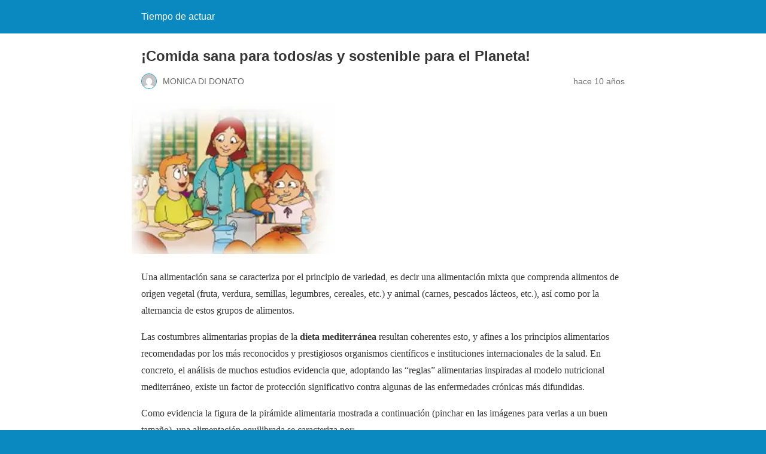

--- FILE ---
content_type: text/html; charset=utf-8
request_url: https://tiempodeactuar.es/blog/comida-sana-para-todosas-y-sostenible-para-el-planeta/?amp=1
body_size: 11600
content:
<!DOCTYPE html>
<html amp lang="es" data-amp-auto-lightbox-disable transformed="self;v=1" i-amphtml-layout="" i-amphtml-no-boilerplate="">
<head><meta charset="utf-8"><meta name="viewport" content="width=device-width,minimum-scale=1"><link rel="preconnect" href="https://cdn.ampproject.org"><style amp-runtime="" i-amphtml-version="012512221826001">html{overflow-x:hidden!important}html.i-amphtml-fie{height:100%!important;width:100%!important}html:not([amp4ads]),html:not([amp4ads]) body{height:auto!important}html:not([amp4ads]) body{margin:0!important}body{-webkit-text-size-adjust:100%;-moz-text-size-adjust:100%;-ms-text-size-adjust:100%;text-size-adjust:100%}html.i-amphtml-singledoc.i-amphtml-embedded{-ms-touch-action:pan-y pinch-zoom;touch-action:pan-y pinch-zoom}html.i-amphtml-fie>body,html.i-amphtml-singledoc>body{overflow:visible!important}html.i-amphtml-fie:not(.i-amphtml-inabox)>body,html.i-amphtml-singledoc:not(.i-amphtml-inabox)>body{position:relative!important}html.i-amphtml-ios-embed-legacy>body{overflow-x:hidden!important;overflow-y:auto!important;position:absolute!important}html.i-amphtml-ios-embed{overflow-y:auto!important;position:static}#i-amphtml-wrapper{overflow-x:hidden!important;overflow-y:auto!important;position:absolute!important;top:0!important;left:0!important;right:0!important;bottom:0!important;margin:0!important;display:block!important}html.i-amphtml-ios-embed.i-amphtml-ios-overscroll,html.i-amphtml-ios-embed.i-amphtml-ios-overscroll>#i-amphtml-wrapper{-webkit-overflow-scrolling:touch!important}#i-amphtml-wrapper>body{position:relative!important;border-top:1px solid transparent!important}#i-amphtml-wrapper+body{visibility:visible}#i-amphtml-wrapper+body .i-amphtml-lightbox-element,#i-amphtml-wrapper+body[i-amphtml-lightbox]{visibility:hidden}#i-amphtml-wrapper+body[i-amphtml-lightbox] .i-amphtml-lightbox-element{visibility:visible}#i-amphtml-wrapper.i-amphtml-scroll-disabled,.i-amphtml-scroll-disabled{overflow-x:hidden!important;overflow-y:hidden!important}amp-instagram{padding:54px 0px 0px!important;background-color:#fff}amp-iframe iframe{box-sizing:border-box!important}[amp-access][amp-access-hide]{display:none}[subscriptions-dialog],body:not(.i-amphtml-subs-ready) [subscriptions-action],body:not(.i-amphtml-subs-ready) [subscriptions-section]{display:none!important}amp-experiment,amp-live-list>[update]{display:none}amp-list[resizable-children]>.i-amphtml-loading-container.amp-hidden{display:none!important}amp-list [fetch-error],amp-list[load-more] [load-more-button],amp-list[load-more] [load-more-end],amp-list[load-more] [load-more-failed],amp-list[load-more] [load-more-loading]{display:none}amp-list[diffable] div[role=list]{display:block}amp-story-page,amp-story[standalone]{min-height:1px!important;display:block!important;height:100%!important;margin:0!important;padding:0!important;overflow:hidden!important;width:100%!important}amp-story[standalone]{background-color:#000!important;position:relative!important}amp-story-page{background-color:#757575}amp-story .amp-active>div,amp-story .i-amphtml-loader-background{display:none!important}amp-story-page:not(:first-of-type):not([distance]):not([active]){transform:translateY(1000vh)!important}amp-autocomplete{position:relative!important;display:inline-block!important}amp-autocomplete>input,amp-autocomplete>textarea{padding:0.5rem;border:1px solid rgba(0,0,0,.33)}.i-amphtml-autocomplete-results,amp-autocomplete>input,amp-autocomplete>textarea{font-size:1rem;line-height:1.5rem}[amp-fx^=fly-in]{visibility:hidden}amp-script[nodom],amp-script[sandboxed]{position:fixed!important;top:0!important;width:1px!important;height:1px!important;overflow:hidden!important;visibility:hidden}
/*# sourceURL=/css/ampdoc.css*/[hidden]{display:none!important}.i-amphtml-element{display:inline-block}.i-amphtml-blurry-placeholder{transition:opacity 0.3s cubic-bezier(0.0,0.0,0.2,1)!important;pointer-events:none}[layout=nodisplay]:not(.i-amphtml-element){display:none!important}.i-amphtml-layout-fixed,[layout=fixed][width][height]:not(.i-amphtml-layout-fixed){display:inline-block;position:relative}.i-amphtml-layout-responsive,[layout=responsive][width][height]:not(.i-amphtml-layout-responsive),[width][height][heights]:not([layout]):not(.i-amphtml-layout-responsive),[width][height][sizes]:not(img):not([layout]):not(.i-amphtml-layout-responsive){display:block;position:relative}.i-amphtml-layout-intrinsic,[layout=intrinsic][width][height]:not(.i-amphtml-layout-intrinsic){display:inline-block;position:relative;max-width:100%}.i-amphtml-layout-intrinsic .i-amphtml-sizer{max-width:100%}.i-amphtml-intrinsic-sizer{max-width:100%;display:block!important}.i-amphtml-layout-container,.i-amphtml-layout-fixed-height,[layout=container],[layout=fixed-height][height]:not(.i-amphtml-layout-fixed-height){display:block;position:relative}.i-amphtml-layout-fill,.i-amphtml-layout-fill.i-amphtml-notbuilt,[layout=fill]:not(.i-amphtml-layout-fill),body noscript>*{display:block;overflow:hidden!important;position:absolute;top:0;left:0;bottom:0;right:0}body noscript>*{position:absolute!important;width:100%;height:100%;z-index:2}body noscript{display:inline!important}.i-amphtml-layout-flex-item,[layout=flex-item]:not(.i-amphtml-layout-flex-item){display:block;position:relative;-ms-flex:1 1 auto;flex:1 1 auto}.i-amphtml-layout-fluid{position:relative}.i-amphtml-layout-size-defined{overflow:hidden!important}.i-amphtml-layout-awaiting-size{position:absolute!important;top:auto!important;bottom:auto!important}i-amphtml-sizer{display:block!important}@supports (aspect-ratio:1/1){i-amphtml-sizer.i-amphtml-disable-ar{display:none!important}}.i-amphtml-blurry-placeholder,.i-amphtml-fill-content{display:block;height:0;max-height:100%;max-width:100%;min-height:100%;min-width:100%;width:0;margin:auto}.i-amphtml-layout-size-defined .i-amphtml-fill-content{position:absolute;top:0;left:0;bottom:0;right:0}.i-amphtml-replaced-content,.i-amphtml-screen-reader{padding:0!important;border:none!important}.i-amphtml-screen-reader{position:fixed!important;top:0px!important;left:0px!important;width:4px!important;height:4px!important;opacity:0!important;overflow:hidden!important;margin:0!important;display:block!important;visibility:visible!important}.i-amphtml-screen-reader~.i-amphtml-screen-reader{left:8px!important}.i-amphtml-screen-reader~.i-amphtml-screen-reader~.i-amphtml-screen-reader{left:12px!important}.i-amphtml-screen-reader~.i-amphtml-screen-reader~.i-amphtml-screen-reader~.i-amphtml-screen-reader{left:16px!important}.i-amphtml-unresolved{position:relative;overflow:hidden!important}.i-amphtml-select-disabled{-webkit-user-select:none!important;-ms-user-select:none!important;user-select:none!important}.i-amphtml-notbuilt,[layout]:not(.i-amphtml-element),[width][height][heights]:not([layout]):not(.i-amphtml-element),[width][height][sizes]:not(img):not([layout]):not(.i-amphtml-element){position:relative;overflow:hidden!important;color:transparent!important}.i-amphtml-notbuilt:not(.i-amphtml-layout-container)>*,[layout]:not([layout=container]):not(.i-amphtml-element)>*,[width][height][heights]:not([layout]):not(.i-amphtml-element)>*,[width][height][sizes]:not([layout]):not(.i-amphtml-element)>*{display:none}amp-img:not(.i-amphtml-element)[i-amphtml-ssr]>img.i-amphtml-fill-content{display:block}.i-amphtml-notbuilt:not(.i-amphtml-layout-container),[layout]:not([layout=container]):not(.i-amphtml-element),[width][height][heights]:not([layout]):not(.i-amphtml-element),[width][height][sizes]:not(img):not([layout]):not(.i-amphtml-element){color:transparent!important;line-height:0!important}.i-amphtml-ghost{visibility:hidden!important}.i-amphtml-element>[placeholder],[layout]:not(.i-amphtml-element)>[placeholder],[width][height][heights]:not([layout]):not(.i-amphtml-element)>[placeholder],[width][height][sizes]:not([layout]):not(.i-amphtml-element)>[placeholder]{display:block;line-height:normal}.i-amphtml-element>[placeholder].amp-hidden,.i-amphtml-element>[placeholder].hidden{visibility:hidden}.i-amphtml-element:not(.amp-notsupported)>[fallback],.i-amphtml-layout-container>[placeholder].amp-hidden,.i-amphtml-layout-container>[placeholder].hidden{display:none}.i-amphtml-layout-size-defined>[fallback],.i-amphtml-layout-size-defined>[placeholder]{position:absolute!important;top:0!important;left:0!important;right:0!important;bottom:0!important;z-index:1}amp-img[i-amphtml-ssr]:not(.i-amphtml-element)>[placeholder]{z-index:auto}.i-amphtml-notbuilt>[placeholder]{display:block!important}.i-amphtml-hidden-by-media-query{display:none!important}.i-amphtml-element-error{background:red!important;color:#fff!important;position:relative!important}.i-amphtml-element-error:before{content:attr(error-message)}i-amp-scroll-container,i-amphtml-scroll-container{position:absolute;top:0;left:0;right:0;bottom:0;display:block}i-amp-scroll-container.amp-active,i-amphtml-scroll-container.amp-active{overflow:auto;-webkit-overflow-scrolling:touch}.i-amphtml-loading-container{display:block!important;pointer-events:none;z-index:1}.i-amphtml-notbuilt>.i-amphtml-loading-container{display:block!important}.i-amphtml-loading-container.amp-hidden{visibility:hidden}.i-amphtml-element>[overflow]{cursor:pointer;position:relative;z-index:2;visibility:hidden;display:initial;line-height:normal}.i-amphtml-layout-size-defined>[overflow]{position:absolute}.i-amphtml-element>[overflow].amp-visible{visibility:visible}template{display:none!important}.amp-border-box,.amp-border-box *,.amp-border-box :after,.amp-border-box :before{box-sizing:border-box}amp-pixel{display:none!important}amp-analytics,amp-auto-ads,amp-story-auto-ads{position:fixed!important;top:0!important;width:1px!important;height:1px!important;overflow:hidden!important;visibility:hidden}amp-story{visibility:hidden!important}html.i-amphtml-fie>amp-analytics{position:initial!important}[visible-when-invalid]:not(.visible),form [submit-error],form [submit-success],form [submitting]{display:none}amp-accordion{display:block!important}@media (min-width:1px){:where(amp-accordion>section)>:first-child{margin:0;background-color:#efefef;padding-right:20px;border:1px solid #dfdfdf}:where(amp-accordion>section)>:last-child{margin:0}}amp-accordion>section{float:none!important}amp-accordion>section>*{float:none!important;display:block!important;overflow:hidden!important;position:relative!important}amp-accordion,amp-accordion>section{margin:0}amp-accordion:not(.i-amphtml-built)>section>:last-child{display:none!important}amp-accordion:not(.i-amphtml-built)>section[expanded]>:last-child{display:block!important}
/*# sourceURL=/css/ampshared.css*/</style><meta name="amp-to-amp-navigation" content="AMP-Redirect-To; AMP.navigateTo"><meta name="robots" content="max-image-preview:large"><meta name="generator" content="AMP Plugin v2.3.0; mode=reader; theme=legacy"><meta name="generator" content="WordPress 6.1.9"><link rel="preload" href="https://tiempodeactuar.es/wp-content/plugins/jetpack/_inc/social-logos/social-logos.eot?5d3b4da4f6c2460dd842dbf9e0992ea6#iefix" as="font" crossorigin=""><script async="" src="https://cdn.ampproject.org/v0.mjs" type="module" crossorigin="anonymous"></script><script async nomodule src="https://cdn.ampproject.org/v0.js" crossorigin="anonymous"></script><script src="https://cdn.ampproject.org/v0/amp-social-share-0.1.mjs" async="" custom-element="amp-social-share" type="module" crossorigin="anonymous"></script><script async nomodule src="https://cdn.ampproject.org/v0/amp-social-share-0.1.js" crossorigin="anonymous" custom-element="amp-social-share"></script><style amp-custom="">#amp-mobile-version-switcher{left:0;position:absolute;width:100%;z-index:100}#amp-mobile-version-switcher>a{background-color:#444;border:0;color:#eaeaea;display:block;font-family:-apple-system,BlinkMacSystemFont,Segoe UI,Roboto,Oxygen-Sans,Ubuntu,Cantarell,Helvetica Neue,sans-serif;font-size:16px;font-weight:600;padding:15px 0;text-align:center;text-decoration:none}#amp-mobile-version-switcher>a:active,#amp-mobile-version-switcher>a:focus,#amp-mobile-version-switcher>a:hover{text-decoration:underline}:where(.wp-block-button__link){box-shadow:none;text-decoration:none;border-radius:9999px;padding:calc(.667em + 2px) calc(1.333em + 2px)}:where(.wp-block-columns.has-background){padding:1.25em 2.375em}:where(.wp-block-post-comments input[type=submit]){border:none}:where(.wp-block-file__button){border-radius:2em;padding:.5em 1em}:where(.wp-block-file__button):is(a):active,:where(.wp-block-file__button):is(a):focus,:where(.wp-block-file__button):is(a):hover,:where(.wp-block-file__button):is(a):visited{box-shadow:none;color:#fff;opacity:.85;text-decoration:none}ul{box-sizing:border-box}:where(.wp-block-navigation.has-background .wp-block-navigation-item a:not(.wp-element-button)),:where(.wp-block-navigation.has-background .wp-block-navigation-submenu a:not(.wp-element-button)),:where(.wp-block-navigation .wp-block-navigation__submenu-container .wp-block-navigation-item a:not(.wp-element-button)),:where(.wp-block-navigation .wp-block-navigation__submenu-container .wp-block-navigation-submenu a:not(.wp-element-button)){padding:.5em 1em}@keyframes overlay-menu__fade-in-animation{0%{opacity:0;transform:translateY(.5em)}to{opacity:1;transform:translateY(0)}}:where(p.has-text-color:not(.has-link-color)) a{color:inherit}:where(.wp-block-search__button){border:1px solid #ccc;padding:.375em .625em}:where(.wp-block-search__button-inside .wp-block-search__inside-wrapper){padding:4px;border:1px solid #949494}:where(.wp-block-search__button-inside .wp-block-search__inside-wrapper) :where(.wp-block-search__button){padding:.125em .5em}:root{--wp--preset--font-size--normal:16px;--wp--preset--font-size--huge:42px}.aligncenter{clear:both}html :where(.has-border-color){border-style:solid}html :where([data-amp-original-style*=border-top-color]){border-top-style:solid}html :where([data-amp-original-style*=border-right-color]){border-right-style:solid}html :where([data-amp-original-style*=border-bottom-color]){border-bottom-style:solid}html :where([data-amp-original-style*=border-left-color]){border-left-style:solid}html :where([data-amp-original-style*=border-width]){border-style:solid}html :where([data-amp-original-style*=border-top-width]){border-top-style:solid}html :where([data-amp-original-style*=border-right-width]){border-right-style:solid}html :where([data-amp-original-style*=border-bottom-width]){border-bottom-style:solid}html :where([data-amp-original-style*=border-left-width]){border-left-style:solid}html :where(amp-img[class*=wp-image-]),html :where(amp-anim[class*=wp-image-]){height:auto;max-width:100%}figure{margin:0 0 1em}:where(.wp-block-group.has-background){padding:1.25em 2.375em}@-webkit-keyframes a{to{-webkit-transform:rotate(1turn);transform:rotate(1turn)}}@keyframes a{to{-webkit-transform:rotate(1turn);transform:rotate(1turn)}}@-webkit-keyframes b{0%{background-position:0 0}to{background-position:30px 0}}@keyframes b{0%{background-position:0 0}to{background-position:30px 0}}amp-img.amp-wp-enforced-sizes{-o-object-fit:contain;object-fit:contain}amp-img img,amp-img noscript{image-rendering:inherit;-o-object-fit:inherit;object-fit:inherit;-o-object-position:inherit;object-position:inherit}.aligncenter{margin-top:1em;margin-right:auto;margin-bottom:1em;margin-left:auto}.aligncenter{display:block;text-align:center;margin-left:auto;margin-right:auto}.amp-wp-enforced-sizes{max-width:100%;margin:0 auto}html{background:#0a89c0}body{background:#fff;color:#353535;font-family:Georgia,"Times New Roman",Times,Serif;font-weight:300;line-height:1.75em}p,ul,figure{margin:0 0 1em;padding:0}a,a:visited{color:#0a89c0}a:hover,a:active,a:focus{color:#353535}.amp-wp-meta,.amp-wp-header div,.amp-wp-title,.amp-wp-tax-category,.amp-wp-tax-tag,.amp-wp-comments-link,.amp-wp-footer p,.back-to-top{font-family:-apple-system,BlinkMacSystemFont,"Segoe UI","Roboto","Oxygen-Sans","Ubuntu","Cantarell","Helvetica Neue",sans-serif}.amp-wp-header{background-color:#0a89c0}.amp-wp-header div{color:#fff;font-size:1em;font-weight:400;margin:0 auto;max-width:calc(840px - 32px);padding:.875em 16px;position:relative}.amp-wp-header a{color:#fff;text-decoration:none}.amp-wp-article{color:#353535;font-weight:400;margin:1.5em auto;max-width:840px;overflow-wrap:break-word;word-wrap:break-word}.amp-wp-article-header{align-items:center;align-content:stretch;display:flex;flex-wrap:wrap;justify-content:space-between;margin:1.5em 16px 0}.amp-wp-title{color:#353535;display:block;flex:1 0 100%;font-weight:900;margin:0 0 .625em;width:100%}.amp-wp-meta{color:#696969;display:inline-block;flex:2 1 50%;font-size:.875em;line-height:1.5em;margin:0 0 1.5em;padding:0}.amp-wp-article-header .amp-wp-meta:last-of-type{text-align:right}.amp-wp-article-header .amp-wp-meta:first-of-type{text-align:left}.amp-wp-byline amp-img,.amp-wp-byline .amp-wp-author{display:inline-block;vertical-align:middle}.amp-wp-byline amp-img{border:1px solid #0a89c0;border-radius:50%;position:relative;margin-right:6px}.amp-wp-posted-on{text-align:right}.amp-wp-article-featured-image{margin:0 0 1em}.amp-wp-article-featured-image amp-img{margin:0 auto}.amp-wp-article-content{margin:0 16px}.amp-wp-article-content ul{margin-left:1em}.amp-wp-article-content .wp-caption{max-width:100%}.amp-wp-article-content amp-img{margin:0 auto}.wp-caption{padding:0}.amp-wp-article-footer .amp-wp-meta{display:block}.amp-wp-tax-category,.amp-wp-tax-tag{color:#696969;font-size:.875em;line-height:1.5em;margin:1.5em 16px}.amp-wp-comments-link{color:#696969;font-size:.875em;line-height:1.5em;text-align:center;margin:2.25em 0 1.5em}.amp-wp-comments-link a{border-style:solid;border-color:#c2c2c2;border-width:1px 1px 2px;border-radius:4px;background-color:transparent;color:#0a89c0;cursor:pointer;display:block;font-size:14px;font-weight:600;line-height:18px;margin:0 auto;max-width:200px;padding:11px 16px;text-decoration:none;width:50%;-webkit-transition:background-color .2s ease;transition:background-color .2s ease}.amp-wp-footer{border-top:1px solid #c2c2c2;margin:calc(1.5em - 1px) 0 0}.amp-wp-footer div{margin:0 auto;max-width:calc(840px - 32px);padding:1.25em 16px 1.25em;position:relative}.amp-wp-footer h2{font-size:1em;line-height:1.375em;margin:0 0 .5em}.amp-wp-footer p{color:#696969;font-size:.8em;line-height:1.5em;margin:0 85px 0 0}.amp-wp-footer a{text-decoration:none}.back-to-top{bottom:1.275em;font-size:.8em;font-weight:600;line-height:2em;position:absolute;right:16px}@font-face{font-family:"social-logos";src:url("https://tiempodeactuar.es/wp-content/plugins/jetpack/_inc/social-logos/social-logos.eot?5d3b4da4f6c2460dd842dbf9e0992ea6");font-weight:normal;font-style:normal}@font-face{font-family:"social-logos";src:url("https://tiempodeactuar.es/wp-content/plugins/jetpack/_inc/social-logos/social-logos.eot?5d3b4da4f6c2460dd842dbf9e0992ea6");src:url("https://tiempodeactuar.es/wp-content/plugins/jetpack/_inc/social-logos/social-logos.eot?5d3b4da4f6c2460dd842dbf9e0992ea6#iefix") format("embedded-opentype"),url("https://tiempodeactuar.es/wp-content/plugins/jetpack/_inc/social-logos/social-logos.woff") format("woff"),url("https://tiempodeactuar.es/wp-content/plugins/jetpack/_inc/social-logos/social-logos.ttf?5d3b4da4f6c2460dd842dbf9e0992ea6") format("truetype");font-weight:normal;font-style:normal}amp-social-share,.amp-social-share{border-radius:50%;color:#fff;-webkit-border-radius:50%;position:relative;line-height:1;width:32px;height:32px;margin:0 5px 5px 0;vertical-align:middle}amp-social-share::before,.amp-social-share::before{display:inline-block;font:normal 18px/1 "social-logos";padding:7px;position:relative;top:1px;vertical-align:top;text-align:center}.amp-social-share.print{background:#e9e9e9;font-size:0;cursor:pointer;display:inline-block;vertical-align:middle;border:none;padding:0}.amp-social-share.print::before{content:"";color:#656565}amp-social-share[type='email']{background:#e9e9e9;color:#656565}amp-social-share[type='email']::before{content:""}amp-social-share[type='tumblr']{background:#2c4762}amp-social-share[type='tumblr']::before{content:""}amp-social-share[type='facebook']{background:#1877f2}amp-social-share[type='facebook']::before{content:""}amp-social-share[type='twitter']{background:#00acee}amp-social-share[type='twitter']::before{content:""}amp-social-share[type='pinterest']{background:#ca1f27}amp-social-share[type='pinterest']::before{content:""}amp-social-share[type='telegram']{background:#08c}amp-social-share[type='telegram']::before{content:""}amp-social-share[type='linkedin']{background:#0077b5}amp-social-share[type='linkedin']::before{content:""}amp-social-share[type='pocket']{background:#ee4056}amp-social-share[type='pocket']::before{content:""}amp-social-share[type='reddit']{background:#cee3f8;color:#555}amp-social-share[type='reddit']::before{content:""}amp-social-share[type='skype']{background:#00aff0}amp-social-share[type='skype']::before{content:""}amp-social-share[type='whatsapp']{background:#43d854}amp-social-share[type='whatsapp']::before{content:""}

/*# sourceURL=amp-custom.css */</style><link rel="canonical" href="https://tiempodeactuar.es/blog/comida-sana-para-todosas-y-sostenible-para-el-planeta/"><title>¡Comida sana para todos/as y sostenible para el Planeta! – Tiempo de actuar</title><script type="application/ld+json">{"@context":"http://schema.org","publisher":{"@type":"Organization","name":"Tiempo de actuar","logo":{"@type":"ImageObject","url":"https://tiempodeactuar.es/wp-content/plugins/amp/assets/images/amp-page-fallback-wordpress-publisher-logo.png"}},"@type":"BlogPosting","mainEntityOfPage":"https://tiempodeactuar.es/blog/comida-sana-para-todosas-y-sostenible-para-el-planeta/","headline":"\u00a1Comida sana para todos/as y sostenible para el Planeta!","datePublished":"2015-12-16T10:27:12+01:00","dateModified":"2017-10-10T14:47:14+02:00","author":{"@type":"Person","name":"MONICA DI DONATO"},"image":"https://i0.wp.com/tiempodeactuar.es/wp-content/uploads/comida-entrada.jpg?fit=340%2C255\u0026ssl=1"}</script></head>

<body class="">

<header id="top" class="amp-wp-header">
	<div>
		<a href="https://tiempodeactuar.es/?amp=1">
									<span class="amp-site-title">
				Tiempo de actuar			</span>
		</a>
	</div>
</header>

<article class="amp-wp-article">
	<header class="amp-wp-article-header">
		<h1 class="amp-wp-title">¡Comida sana para todos/as y sostenible para el Planeta!</h1>
			<div class="amp-wp-meta amp-wp-byline">
					<amp-img src="https://secure.gravatar.com/avatar/4df3c789ab504dfb405c26268a5f44a8?s=24&amp;d=mm&amp;r=g" alt="MONICA DI DONATO" width="24" height="24" layout="fixed" class="i-amphtml-layout-fixed i-amphtml-layout-size-defined" style="width:24px;height:24px" i-amphtml-layout="fixed"></amp-img>
				<span class="amp-wp-author author vcard">MONICA DI DONATO</span>
	</div>
<div class="amp-wp-meta amp-wp-posted-on">
	<time datetime="2015-12-16T09:27:12+00:00">
		hace 10 años	</time>
</div>
	</header>

	<figure class="amp-wp-article-featured-image wp-caption">
	<amp-img width="340" height="255" src="https://i0.wp.com/tiempodeactuar.es/wp-content/uploads/comida-entrada.jpg?fit=340%2C255&amp;ssl=1" class="attachment-large size-large wp-post-image amp-wp-enforced-sizes i-amphtml-layout-intrinsic i-amphtml-layout-size-defined" alt="" srcset="https://i0.wp.com/tiempodeactuar.es/wp-content/uploads/comida-entrada.jpg?w=340&amp;ssl=1 340w, https://i0.wp.com/tiempodeactuar.es/wp-content/uploads/comida-entrada.jpg?resize=300%2C225&amp;ssl=1 300w" sizes="(max-width: 340px) 100vw, 340px" data-hero-candidate="" layout="intrinsic" disable-inline-width="" data-hero i-amphtml-ssr i-amphtml-layout="intrinsic"><i-amphtml-sizer slot="i-amphtml-svc" class="i-amphtml-sizer"><img alt="" aria-hidden="true" class="i-amphtml-intrinsic-sizer" role="presentation" src="[data-uri]"></i-amphtml-sizer><img class="i-amphtml-fill-content i-amphtml-replaced-content" decoding="async" loading="lazy" alt="" src="https://i0.wp.com/tiempodeactuar.es/wp-content/uploads/comida-entrada.jpg?fit=340%2C255&amp;ssl=1" srcset="https://i0.wp.com/tiempodeactuar.es/wp-content/uploads/comida-entrada.jpg?w=340&amp;ssl=1 340w, https://i0.wp.com/tiempodeactuar.es/wp-content/uploads/comida-entrada.jpg?resize=300%2C225&amp;ssl=1 300w" sizes="(max-width: 340px) 100vw, 340px"></amp-img>	</figure>

	<div class="amp-wp-article-content">
		<p>Una alimentación sana se caracteriza por el principio de variedad, es decir una alimentación mixta que comprenda alimentos de origen vegetal (fruta, verdura, semillas, legumbres, cereales, etc.) y animal (carnes, pescados lácteos, etc.), así como por la alternancia de estos grupos de alimentos.</p>
<p>Las costumbres alimentarias propias de la <strong>dieta mediterránea</strong> resultan coherentes esto, y afines a los principios alimentarios recomendadas por los más reconocidos y prestigiosos organismos científicos e instituciones internacionales de la salud. En concreto, el análisis de muchos estudios evidencia que, adoptando las “reglas” alimentarias inspiradas al modelo nutricional mediterráneo, existe un factor de protección significativo contra algunas de las enfermedades crónicas más difundidas.</p>
<p>Como evidencia la figura de la pirámide alimentaria mostrada a continuación (pinchar en las imágenes para verlas a un buen tamaño), una alimentación equilibrada se caracteriza por:</p>
<ul>
<li>Un consumo regular de verdura, legumbres, frutas, aceite de oliva y cereales (principalmente integrales);</li>
<li>Un consumo medio de pescado y productos lácteos (quesos y yogures) y vino;</li>
<li>Un consumo moderado o esporádico de carnes rojas, carnes blancas, grasas de origen animal y productos procesados.</li>
</ul>
<p> </p>
<p><a href="https://i0.wp.com/tiempodeactuar.es/wp-content/uploads/Piramide-recortada.png?ssl=1"><amp-img class="aligncenter  wp-image-3953 amp-wp-enforced-sizes i-amphtml-layout-intrinsic i-amphtml-layout-size-defined" src="https://i0.wp.com/tiempodeactuar.es/wp-content/uploads/Piramide-recortada.png?resize=273%2C232&amp;ssl=1" alt="Piramide recortada" width="273" height="232" srcset="https://i0.wp.com/tiempodeactuar.es/wp-content/uploads/Piramide-recortada.png?resize=300%2C255&amp;ssl=1 300w, https://i0.wp.com/tiempodeactuar.es/wp-content/uploads/Piramide-recortada.png?w=797&amp;ssl=1 797w" sizes="(max-width: 273px) 100vw, 273px" layout="intrinsic" disable-inline-width="" i-amphtml-layout="intrinsic"><i-amphtml-sizer slot="i-amphtml-svc" class="i-amphtml-sizer"><img alt="" aria-hidden="true" class="i-amphtml-intrinsic-sizer" role="presentation" src="[data-uri]"></i-amphtml-sizer><noscript><img decoding="async" loading="lazy" src="https://i0.wp.com/tiempodeactuar.es/wp-content/uploads/Piramide-recortada.png?resize=273%2C232&amp;ssl=1" alt="Piramide recortada" width="273" height="232" srcset="https://i0.wp.com/tiempodeactuar.es/wp-content/uploads/Piramide-recortada.png?resize=300%2C255&amp;ssl=1 300w, https://i0.wp.com/tiempodeactuar.es/wp-content/uploads/Piramide-recortada.png?w=797&amp;ssl=1 797w" sizes="(max-width: 273px) 100vw, 273px"></noscript></amp-img></a></p>
<p>Frente a estas indicaciones y a los datos divulgados por el reciente estudio de IARC (Agencia Internacional para la Investigación del Cáncer, en su siglas en inglés) que han aportado nueva información científica sobre la cancerosidad del consumo habitual de carne roja y de carne procesada, las tendencias actuales muestran que el consumo de carne per cápita está aumentando: según datos de FAO, desde 1967 la producción mundial de aves de corral ha aumentado un 700%, los huevos mostraron un incremento del 350%, la carne de cerdo del 290%, la carne de ovino y caprino un 200%, la carne de ganado bovino del 180%, etc.</p>
<p>Pero, en una época dominada por alteraciones climáticas y fuertes perturbaciones de los ciclos naturales en los ecosistemas, la cuestión agroalimentaria tiene que ir más allá del aspecto nutricional y de la salud. Hay que considerar también los problemas ambientales que genera la comida, desde la fase de producción a la de consumo y posterior desecho.</p>
<p>Para estimar los impactos ambientales asociados a un alimento es posible recurrir a diferentes metodologías, pero hay que reconocer que la del análisis del ciclo de vida es la que ha generado mayor interés, junto a un indicador de síntesis (la huella ecológica), que permite representar de manera agregada los impactos ambientales que se derivan de los estudios de análisis del ciclo de vida. En ese sentido, nos parece muy útil presentar aquí el “modelo de la doble pirámide”, que pone en evidencia que si se adopta como menú el propuesto por la clásica pirámide alimentaria (es decir, aquella que pone encima los productos que hay que consumir con menor frecuencia y a la base aquellos que sería mejor consumir con mayor frecuencia), se hace un guiño, no sólo a la salud individual, sino también a la de nuestro planeta, ya que sólo tenemos uno.</p>
<p> </p>
<p><a href="https://i0.wp.com/tiempodeactuar.es/wp-content/uploads/piramide-ingles.jpg?ssl=1"><amp-img class="aligncenter size-medium wp-image-3966 amp-wp-enforced-sizes i-amphtml-layout-intrinsic i-amphtml-layout-size-defined" src="https://i0.wp.com/tiempodeactuar.es/wp-content/uploads/piramide-ingles.jpg?resize=300%2C156&amp;ssl=1" alt="piramide ingles" width="300" height="156" srcset="https://i0.wp.com/tiempodeactuar.es/wp-content/uploads/piramide-ingles.jpg?resize=300%2C156&amp;ssl=1 300w, https://i0.wp.com/tiempodeactuar.es/wp-content/uploads/piramide-ingles.jpg?w=940&amp;ssl=1 940w" sizes="(max-width: 300px) 100vw, 300px" layout="intrinsic" disable-inline-width="" i-amphtml-layout="intrinsic"><i-amphtml-sizer slot="i-amphtml-svc" class="i-amphtml-sizer"><img alt="" aria-hidden="true" class="i-amphtml-intrinsic-sizer" role="presentation" src="[data-uri]"></i-amphtml-sizer><noscript><img decoding="async" loading="lazy" src="https://i0.wp.com/tiempodeactuar.es/wp-content/uploads/piramide-ingles.jpg?resize=300%2C156&amp;ssl=1" alt="piramide ingles" width="300" height="156" srcset="https://i0.wp.com/tiempodeactuar.es/wp-content/uploads/piramide-ingles.jpg?resize=300%2C156&amp;ssl=1 300w, https://i0.wp.com/tiempodeactuar.es/wp-content/uploads/piramide-ingles.jpg?w=940&amp;ssl=1 940w" sizes="(max-width: 300px) 100vw, 300px"></noscript></amp-img></a></p>
<p>En general, la industria ganadera presenta un impacto importante en la degradación de los ecosistemas, tanto a escala local como global. Por ejemplo, una persona con una dieta especialmente rica en proteínas animales requiere diez veces más tierra que una persona con una dieta estrictamente vegetariana (7000 metros cuadrados frente a 500-700, respectivamente), lo que genera una huella ecológica mucho más grande.</p>
<p>Para hacernos una idea de en qué medida las elecciones alimentarias de un individuo pueden repercutir en la salud de los ecosistemas, cabe señalar que si limitásemos las proteínas animales a sólo dos veces a la semana, en línea con las recomendaciones de los nutricionistas en términos de dietas saludables, se podrían ahorrar hasta 20 m<sup>2</sup> de superficie globales al día.</p>
<p>En definitiva, el mensaje que aquí queremos destacar es que la comida y las elecciones de determinados modelos alimentarios representan factores muy relevantes para la sostenibilidad global y para nuestra salud, y en este sentido esperamos que las actividades que se presentan a continuación puedan de alguna manera ayudar a sensibilizar a una parte de la población para la cual un correcto estilo alimentario es determinante para favorecer un crecimiento adecuado: los/as niños/as y los/as adolecentes.</p>
<p>Las actividades que se proponen a continuación son parte de una unidad didáctica sobre <strong>Pirámide de la Alimentación</strong>, cuyo contenido completo puede descargarse <u><a href="http://www.juntadeandalucia.es/salud/channels/temas/temas_es/P_4_SALUD_PUBLICA/P_2_PROMOCION_DE_LA_SALUD/Programas_del_Entorno_Escolar/Promocion_Alimentacion_Saludable/prog_alimentacion_saludable?perfil=org&amp;desplegar=/temas_es/P_4_SALUD_PUBLICA/&amp;tema=/temas_es/P_4_SALUD_PUBLICA/P_2_PROMOCION_DE_LA_SALUD/Programas_del_Entorno_Escolar/Promocion_Alimentacion_Saludable/" target="_blank">aquí</a> .</u> Esta unidad didáctica ha sido desarrollada dentro del <strong>Programa Alimentación Saludable</strong> de la <strong>Junta de Andalucía</strong> para promover en el alumnado de primaria el hábito de una alimentación sana y equilibrada y fomentar el ejercicio físico.</p>
<p><strong> </strong></p>
<p><strong>FICHA ACTIVIDADES</strong></p>
<p><strong>Nivel: </strong>Infantil y Primaria</p>
<p><strong>Asignaturas: </strong>Lengua castellana y literatura, Lengua extranjera, Educación artística, Ciencia de la Naturaleza.</p>
<p><strong>Objetivos: </strong></p>
<ul>
<li>Establecer la relación entre alimentación equilibrada y salud;</li>
<li>Conocer la frecuencia de consumo de los distintos grupos de alimentos para mantener una dieta equilibrada;</li>
<li>Crear y adquirir los conocimientos básicos sobre la pirámide alimentaria.</li>
</ul>
<p><strong>Metodología: </strong></p>
<ul>
<li>Asignación de tareas;</li>
<li>Descubrimiento guiado;</li>
<li>Resolución de problemas.</li>
</ul>
<p><strong>Contenidos:</strong></p>
<ul>
<li>Funciones principales de los alimentos: Carnes-Proteínas, Frutas y Verduras – Vitaminas; Pan y Cereales – Hidratos de Carbono;</li>
<li>Pirámide alimentaria;</li>
<li>Alimentación equilibrada;</li>
<li>Menú.</li>
</ul>
<p><strong>Organización temporal: </strong></p>
<ul>
<li>6 sesiones (de las 14 presentes en la guía).</li>
</ul>
<p><strong>Material:</strong></p>
<ul>
<li>Hojas, tijeras, colores; cinta.</li>
</ul>
<p><strong>Actividades: </strong></p>
<ul>
<li><strong><u>Elaboración de frases en verso</u>: </strong>Elaborar frases en verso con los consejos que habría que tener en cuenta para llevar una alimentación equilibrada. Plasmar el resultado del trabajo acompañado de dibujos-ilustraciones que quedarán visibles en diferentes lugares del centro.</li>
</ul>
<p><strong> <a href="https://i0.wp.com/tiempodeactuar.es/wp-content/uploads/Ni%C3%B1os-recortes.png?ssl=1"><amp-img class="aligncenter size-medium wp-image-3958 amp-wp-enforced-sizes i-amphtml-layout-intrinsic i-amphtml-layout-size-defined" src="https://i0.wp.com/tiempodeactuar.es/wp-content/uploads/Ni%C3%B1os-recortes.png?resize=289%2C300&amp;ssl=1" alt="Niños recortes" width="289" height="300" srcset="https://i0.wp.com/tiempodeactuar.es/wp-content/uploads/Niños-recortes.png?resize=289%2C300&amp;ssl=1 289w, https://i0.wp.com/tiempodeactuar.es/wp-content/uploads/Niños-recortes.png?w=478&amp;ssl=1 478w" sizes="(max-width: 289px) 100vw, 289px" layout="intrinsic" disable-inline-width="" i-amphtml-layout="intrinsic"><i-amphtml-sizer slot="i-amphtml-svc" class="i-amphtml-sizer"><img alt="" aria-hidden="true" class="i-amphtml-intrinsic-sizer" role="presentation" src="[data-uri]"></i-amphtml-sizer><noscript><img decoding="async" loading="lazy" src="https://i0.wp.com/tiempodeactuar.es/wp-content/uploads/Ni%C3%B1os-recortes.png?resize=289%2C300&amp;ssl=1" alt="Niños recortes" width="289" height="300" srcset="https://i0.wp.com/tiempodeactuar.es/wp-content/uploads/Niños-recortes.png?resize=289%2C300&amp;ssl=1 289w, https://i0.wp.com/tiempodeactuar.es/wp-content/uploads/Niños-recortes.png?w=478&amp;ssl=1 478w" sizes="(max-width: 289px) 100vw, 289px"></noscript></amp-img></a></strong></p>
<p> </p>
<ul>
<li><strong><u>Sustancias nutritivas de la alimentación</u></strong>: Introducción al aporte energético de los alimentos y sus principales funciones.</li>
</ul>
<p><strong><a href="https://i0.wp.com/tiempodeactuar.es/wp-content/uploads/Imagen-pag-48.jpg?ssl=1"><amp-img class="aligncenter size-medium wp-image-3943 amp-wp-enforced-sizes i-amphtml-layout-intrinsic i-amphtml-layout-size-defined" src="https://i0.wp.com/tiempodeactuar.es/wp-content/uploads/Imagen-pag-48.jpg?resize=260%2C300&amp;ssl=1" alt="Imagen pag 48" width="260" height="300" srcset="https://i0.wp.com/tiempodeactuar.es/wp-content/uploads/Imagen-pag-48.jpg?resize=260%2C300&amp;ssl=1 260w, https://i0.wp.com/tiempodeactuar.es/wp-content/uploads/Imagen-pag-48.jpg?w=719&amp;ssl=1 719w" sizes="(max-width: 260px) 100vw, 260px" layout="intrinsic" disable-inline-width="" i-amphtml-layout="intrinsic"><i-amphtml-sizer slot="i-amphtml-svc" class="i-amphtml-sizer"><img alt="" aria-hidden="true" class="i-amphtml-intrinsic-sizer" role="presentation" src="[data-uri]"></i-amphtml-sizer><noscript><img decoding="async" loading="lazy" src="https://i0.wp.com/tiempodeactuar.es/wp-content/uploads/Imagen-pag-48.jpg?resize=260%2C300&amp;ssl=1" alt="Imagen pag 48" width="260" height="300" srcset="https://i0.wp.com/tiempodeactuar.es/wp-content/uploads/Imagen-pag-48.jpg?resize=260%2C300&amp;ssl=1 260w, https://i0.wp.com/tiempodeactuar.es/wp-content/uploads/Imagen-pag-48.jpg?w=719&amp;ssl=1 719w" sizes="(max-width: 260px) 100vw, 260px"></noscript></amp-img></a></strong></p>
<p> </p>
<p> </p>
<p><strong><a href="https://i0.wp.com/tiempodeactuar.es/wp-content/uploads/Imagen-pag-49.jpg?ssl=1"><amp-img class="aligncenter size-medium wp-image-3944 amp-wp-enforced-sizes i-amphtml-layout-intrinsic i-amphtml-layout-size-defined" src="https://i0.wp.com/tiempodeactuar.es/wp-content/uploads/Imagen-pag-49.jpg?resize=252%2C300&amp;ssl=1" alt="Imagen pag 49" width="252" height="300" srcset="https://i0.wp.com/tiempodeactuar.es/wp-content/uploads/Imagen-pag-49.jpg?resize=252%2C300&amp;ssl=1 252w, https://i0.wp.com/tiempodeactuar.es/wp-content/uploads/Imagen-pag-49.jpg?w=736&amp;ssl=1 736w" sizes="(max-width: 252px) 100vw, 252px" layout="intrinsic" disable-inline-width="" i-amphtml-layout="intrinsic"><i-amphtml-sizer slot="i-amphtml-svc" class="i-amphtml-sizer"><img alt="" aria-hidden="true" class="i-amphtml-intrinsic-sizer" role="presentation" src="[data-uri]"></i-amphtml-sizer><noscript><img decoding="async" loading="lazy" src="https://i0.wp.com/tiempodeactuar.es/wp-content/uploads/Imagen-pag-49.jpg?resize=252%2C300&amp;ssl=1" alt="Imagen pag 49" width="252" height="300" srcset="https://i0.wp.com/tiempodeactuar.es/wp-content/uploads/Imagen-pag-49.jpg?resize=252%2C300&amp;ssl=1 252w, https://i0.wp.com/tiempodeactuar.es/wp-content/uploads/Imagen-pag-49.jpg?w=736&amp;ssl=1 736w" sizes="(max-width: 252px) 100vw, 252px"></noscript></amp-img></a></strong></p>
<p><strong> </strong></p>
<ul>
<li><strong><u>Sopa de letras:</u> </strong>Buscar en la Sopa de Letras los alimentos que aparecen dibujados en la ficha.</li>
</ul>
<p><strong> <a href="https://i0.wp.com/tiempodeactuar.es/wp-content/uploads/sopa-recortada.png?ssl=1"><amp-img class="aligncenter size-medium wp-image-3970 amp-wp-enforced-sizes i-amphtml-layout-intrinsic i-amphtml-layout-size-defined" src="https://i0.wp.com/tiempodeactuar.es/wp-content/uploads/sopa-recortada.png?resize=268%2C300&amp;ssl=1" alt="sopa recortada" width="268" height="300" srcset="https://i0.wp.com/tiempodeactuar.es/wp-content/uploads/sopa-recortada.png?resize=268%2C300&amp;ssl=1 268w, https://i0.wp.com/tiempodeactuar.es/wp-content/uploads/sopa-recortada.png?resize=200%2C225&amp;ssl=1 200w, https://i0.wp.com/tiempodeactuar.es/wp-content/uploads/sopa-recortada.png?w=720&amp;ssl=1 720w" sizes="(max-width: 268px) 100vw, 268px" layout="intrinsic" disable-inline-width="" i-amphtml-layout="intrinsic"><i-amphtml-sizer slot="i-amphtml-svc" class="i-amphtml-sizer"><img alt="" aria-hidden="true" class="i-amphtml-intrinsic-sizer" role="presentation" src="[data-uri]"></i-amphtml-sizer><noscript><img decoding="async" loading="lazy" src="https://i0.wp.com/tiempodeactuar.es/wp-content/uploads/sopa-recortada.png?resize=268%2C300&amp;ssl=1" alt="sopa recortada" width="268" height="300" srcset="https://i0.wp.com/tiempodeactuar.es/wp-content/uploads/sopa-recortada.png?resize=268%2C300&amp;ssl=1 268w, https://i0.wp.com/tiempodeactuar.es/wp-content/uploads/sopa-recortada.png?resize=200%2C225&amp;ssl=1 200w, https://i0.wp.com/tiempodeactuar.es/wp-content/uploads/sopa-recortada.png?w=720&amp;ssl=1 720w" sizes="(max-width: 268px) 100vw, 268px"></noscript></amp-img></a></strong></p>
<p> </p>
<ul>
<li><strong><u>El menú del día:</u> </strong>Con todo lo que el niño ha ido asimilando, proponer que componga un menú saludable según sus gustos, dibujándolos sobre los platos, escribiendo a su lado el nombre del plato, el tipo o los tipos de alimentos que lo componen y los nutrientes que aportan al organismo.</li>
</ul>
<p><strong> <a href="https://i0.wp.com/tiempodeactuar.es/wp-content/uploads/PLatos_recortes.png?ssl=1"><amp-img class="aligncenter size-medium wp-image-3964 amp-wp-enforced-sizes i-amphtml-layout-intrinsic i-amphtml-layout-size-defined" src="https://i0.wp.com/tiempodeactuar.es/wp-content/uploads/PLatos_recortes.png?resize=259%2C300&amp;ssl=1" alt="PLatos_recortes" width="259" height="300" srcset="https://i0.wp.com/tiempodeactuar.es/wp-content/uploads/PLatos_recortes.png?resize=259%2C300&amp;ssl=1 259w, https://i0.wp.com/tiempodeactuar.es/wp-content/uploads/PLatos_recortes.png?w=666&amp;ssl=1 666w" sizes="(max-width: 259px) 100vw, 259px" layout="intrinsic" disable-inline-width="" i-amphtml-layout="intrinsic"><i-amphtml-sizer slot="i-amphtml-svc" class="i-amphtml-sizer"><img alt="" aria-hidden="true" class="i-amphtml-intrinsic-sizer" role="presentation" src="[data-uri]"></i-amphtml-sizer><noscript><img decoding="async" loading="lazy" src="https://i0.wp.com/tiempodeactuar.es/wp-content/uploads/PLatos_recortes.png?resize=259%2C300&amp;ssl=1" alt="PLatos_recortes" width="259" height="300" srcset="https://i0.wp.com/tiempodeactuar.es/wp-content/uploads/PLatos_recortes.png?resize=259%2C300&amp;ssl=1 259w, https://i0.wp.com/tiempodeactuar.es/wp-content/uploads/PLatos_recortes.png?w=666&amp;ssl=1 666w" sizes="(max-width: 259px) 100vw, 259px"></noscript></amp-img></a></strong></p>
<p> </p>
<ul>
<li><strong><u>Dramatización: </u></strong>Mostrar el dibujo a los/as niños/as y hablar con ellos sobre cómo son los mercados que conocen, y después hacer un teatrito sobre las situaciones cotidianas que se dan en ellos. Uno puede hacer de frutero, otra de pescadera, otros de consumidores que hacen la compra, etc. Deje que vuele su imaginación.</li>
</ul>
<p> </p>
<p> </p>
<p><a href="https://i0.wp.com/tiempodeactuar.es/wp-content/uploads/Mercado_-recorte.png?ssl=1"><amp-img class="aligncenter size-medium wp-image-3963 amp-wp-enforced-sizes i-amphtml-layout-intrinsic i-amphtml-layout-size-defined" src="https://i0.wp.com/tiempodeactuar.es/wp-content/uploads/Mercado_-recorte.png?resize=300%2C291&amp;ssl=1" alt="Mercado_ recorte" width="300" height="291" srcset="https://i0.wp.com/tiempodeactuar.es/wp-content/uploads/Mercado_-recorte.png?resize=300%2C291&amp;ssl=1 300w, https://i0.wp.com/tiempodeactuar.es/wp-content/uploads/Mercado_-recorte.png?w=758&amp;ssl=1 758w" sizes="(max-width: 300px) 100vw, 300px" layout="intrinsic" disable-inline-width="" i-amphtml-layout="intrinsic"><i-amphtml-sizer slot="i-amphtml-svc" class="i-amphtml-sizer"><img alt="" aria-hidden="true" class="i-amphtml-intrinsic-sizer" role="presentation" src="[data-uri]"></i-amphtml-sizer><noscript><img decoding="async" loading="lazy" src="https://i0.wp.com/tiempodeactuar.es/wp-content/uploads/Mercado_-recorte.png?resize=300%2C291&amp;ssl=1" alt="Mercado_ recorte" width="300" height="291" srcset="https://i0.wp.com/tiempodeactuar.es/wp-content/uploads/Mercado_-recorte.png?resize=300%2C291&amp;ssl=1 300w, https://i0.wp.com/tiempodeactuar.es/wp-content/uploads/Mercado_-recorte.png?w=758&amp;ssl=1 758w" sizes="(max-width: 300px) 100vw, 300px"></noscript></amp-img></a></p>
<p> </p>
<ul>
<li><strong><u>Pirámide de la alimentación: </u></strong>Hacer copias de la ficha, dejar que los/as niños/as la recorten y cada uno/a pueda construir su pirámide tridimensional. Comentarla con ellos/as sobre la base de lo aprendido anteriormente.</li>
</ul>
<p><strong> <a href="https://i0.wp.com/tiempodeactuar.es/wp-content/uploads/piramide-recorte.png?ssl=1"><amp-img class="aligncenter size-medium wp-image-3974 amp-wp-enforced-sizes i-amphtml-layout-intrinsic i-amphtml-layout-size-defined" src="https://i0.wp.com/tiempodeactuar.es/wp-content/uploads/piramide-recorte.png?resize=261%2C300&amp;ssl=1" alt="piramide recorte" width="261" height="300" srcset="https://i0.wp.com/tiempodeactuar.es/wp-content/uploads/piramide-recorte.png?resize=261%2C300&amp;ssl=1 261w, https://i0.wp.com/tiempodeactuar.es/wp-content/uploads/piramide-recorte.png?w=733&amp;ssl=1 733w" sizes="(max-width: 261px) 100vw, 261px" layout="intrinsic" disable-inline-width="" i-amphtml-layout="intrinsic"><i-amphtml-sizer slot="i-amphtml-svc" class="i-amphtml-sizer"><img alt="" aria-hidden="true" class="i-amphtml-intrinsic-sizer" role="presentation" src="[data-uri]"></i-amphtml-sizer><noscript><img decoding="async" loading="lazy" src="https://i0.wp.com/tiempodeactuar.es/wp-content/uploads/piramide-recorte.png?resize=261%2C300&amp;ssl=1" alt="piramide recorte" width="261" height="300" srcset="https://i0.wp.com/tiempodeactuar.es/wp-content/uploads/piramide-recorte.png?resize=261%2C300&amp;ssl=1 261w, https://i0.wp.com/tiempodeactuar.es/wp-content/uploads/piramide-recorte.png?w=733&amp;ssl=1 733w" sizes="(max-width: 261px) 100vw, 261px"></noscript></amp-img></a></strong></p>
<p> </p>
<p> </p>
<p><strong>Otros recursos de interés:</strong></p>
<p><strong>Sobre el consumo de carne y pescado (que también es carne)</strong>: <a href="https://tiempodeactuar.es/blog/sobre-el-consumo-de-carne-y-pescado-que-tambien-es-carne/?amp=1">https://tiempodeactuar.es/blog/sobre-el-consumo-de-carne-y-pescado-que-tambien-es-carne/</a></p>
<p><strong>Paneles sobre agroecología</strong>: <a href="https://tiempodeactuar.es/blog/paneles-sobre-agroecologia/?amp=1">https://tiempodeactuar.es/blog/paneles-sobre-agroecologia/</a></p>
<p><strong>Monografías de la IARC</strong> que evalúan el consumo de la carne roja y de la carne procesada: <a href="https://www.iarc.fr/en/mediacentre/pr/2015/pdfs/pr240_S.pdf">https://www.iarc.fr/en/mediacentre/pr/2015/pdfs/pr240_S.pdf</a></p>
<p><strong>Fundación Dieta mediterránea</strong>: <a href="http://dietamediterranea.com/">http://dietamediterranea.com/</a></p>
<p><strong>Más información sobre impactos e indicadores de los alimentos</strong>: <a href="http://www.barillacfn.com/en/bcfn4you/la-doppia-piramide/">http://www.barillacfn.com/en/bcfn4you/la-doppia-piramide/</a></p>
<p> </p>
<div class="sharedaddy sd-sharing-enabled"><div class="robots-nocontent sd-block sd-social sd-social-icon sd-sharing"><h3 class="sd-title">Comparte esto:</h3><div class="sd-content"><amp-social-share type="twitter" height="32px" width="32px" aria-label="Haz clic para compartir en Twitter" title="Haz clic para compartir en Twitter" class="i-amphtml-layout-fixed i-amphtml-layout-size-defined" style="width:32px;height:32px" i-amphtml-layout="fixed"></amp-social-share><amp-social-share type="facebook" height="32px" width="32px" aria-label="Haz clic para compartir en Facebook" title="Haz clic para compartir en Facebook" data-param-app_id="249643311490" class="i-amphtml-layout-fixed i-amphtml-layout-size-defined" style="width:32px;height:32px" i-amphtml-layout="fixed"></amp-social-share><amp-social-share type="linkedin" height="32px" width="32px" aria-label="Haz clic para compartir en LinkedIn" title="Haz clic para compartir en LinkedIn" class="i-amphtml-layout-fixed i-amphtml-layout-size-defined" style="width:32px;height:32px" i-amphtml-layout="fixed"></amp-social-share><amp-social-share type="whatsapp" height="32px" width="32px" aria-label="Haz clic para compartir en WhatsApp" title="Haz clic para compartir en WhatsApp" class="i-amphtml-layout-fixed i-amphtml-layout-size-defined" style="width:32px;height:32px" i-amphtml-layout="fixed"></amp-social-share><amp-social-share type="telegram" height="32px" width="32px" aria-label="Haz clic para compartir en Telegram" title="Haz clic para compartir en Telegram" data-share-endpoint="https://telegram.me/share/url?url=https%3A%2F%2Ftiempodeactuar.es%2Fblog%2Fcomida-sana-para-todosas-y-sostenible-para-el-planeta%2F&amp;text=%C2%A1Comida%20sana%20para%20todos%2Fas%20y%20sostenible%20para%20el%20Planeta%21" class="i-amphtml-layout-fixed i-amphtml-layout-size-defined" style="width:32px;height:32px" i-amphtml-layout="fixed"></amp-social-share><amp-social-share type="email" height="32px" width="32px" aria-label="Haz clic para compartir en Correo electrónico" title="Haz clic para compartir en Correo electrónico" data-target="_self" class="i-amphtml-layout-fixed i-amphtml-layout-size-defined" style="width:32px;height:32px" i-amphtml-layout="fixed"></amp-social-share><button class="amp-social-share print" on="tap:AMP.print">Print</button></div></div></div></div>	

	<footer class="amp-wp-article-footer">
			<div class="amp-wp-meta amp-wp-tax-category">
		Categorías: <a href="https://tiempodeactuar.es/blog/category/convivir-con-el-entorno/?amp=1" rel="category tag">Convivir con el entorno</a>, <a href="https://tiempodeactuar.es/blog/category/primaria/?amp=1" rel="category tag">Primaria</a>, <a href="https://tiempodeactuar.es/blog/category/recurso/?amp=1" rel="category tag">Recurso</a>, <a href="https://tiempodeactuar.es/blog/category/sincategoria/?amp=1" rel="category tag">Sin categoría</a>, <a href="https://tiempodeactuar.es/blog/category/tecnica/?amp=1" rel="category tag">Técnica</a>	</div>

	<div class="amp-wp-meta amp-wp-tax-tag">
		Etiquetas: <a href="https://tiempodeactuar.es/blog/tag/alimentacion-2/?amp=1" rel="tag">alimentación</a>	</div>
		<div class="amp-wp-meta amp-wp-comments-link">
		<a href="https://tiempodeactuar.es/blog/comida-sana-para-todosas-y-sostenible-para-el-planeta/?noamp=mobile#comments">
			Deja un comentario		</a>
	</div>
	</footer>
</article>

<footer class="amp-wp-footer">
	<div>
		<h2>Tiempo de actuar</h2>
		<a href="#top" class="back-to-top">Volver arriba</a>
	</div>
</footer>


<amp-pixel src="https://pixel.wp.com/g.gif?v=ext&amp;blog=75552088&amp;post=3951&amp;tz=1&amp;srv=tiempodeactuar.es&amp;host=tiempodeactuar.es&amp;rand=RANDOM&amp;ref=DOCUMENT_REFERRER" class="i-amphtml-layout-fixed i-amphtml-layout-size-defined" style="width:1px;height:1px" i-amphtml-layout="fixed"></amp-pixel>		<div id="amp-mobile-version-switcher">
			<a rel="nofollow" href="https://tiempodeactuar.es/blog/comida-sana-para-todosas-y-sostenible-para-el-planeta/?noamp=mobile">
				Salir de la versión móvil			</a>
		</div>

				

</body></html>
